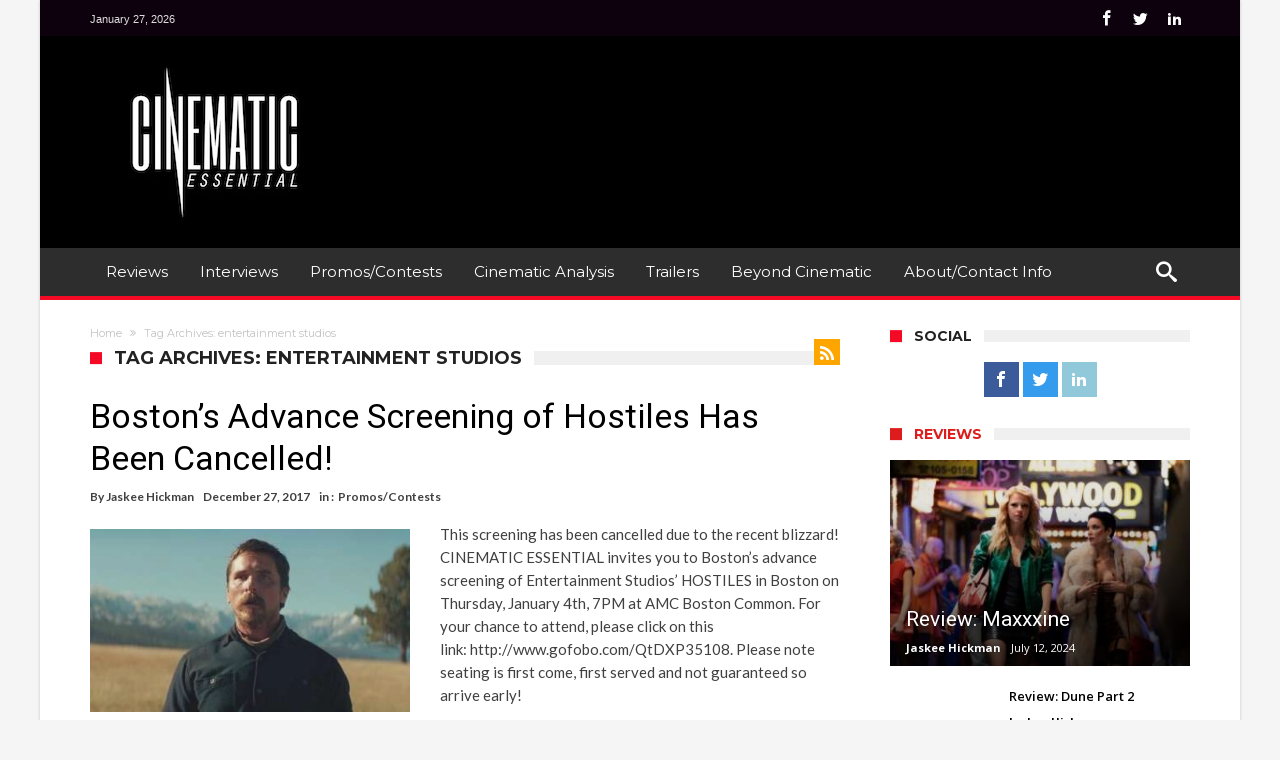

--- FILE ---
content_type: text/html; charset=UTF-8
request_url: https://www.cinematicessential.com/tag/entertainment-studios/
body_size: 15498
content:
<!DOCTYPE html><html lang="en-US" prefix="og: http://ogp.me/ns#"><head><meta charset="UTF-8"><meta name="viewport" content="width=device-width, initial-scale=1, maximum-scale=1, user-scalable=0"><link rel="profile" href="https://gmpg.org/xfn/11"><link rel="pingback" href="/xmlrpc.php"><title>entertainment studios &#8211; Cinematic Essential</title><meta name='robots' content='max-image-preview:large'><style>img:is([sizes="auto" i],[sizes^="auto," i]){contain-intrinsic-size:3000px 1500px}</style><link rel='dns-prefetch' href='//fonts.googleapis.com'><link rel="alternate" type="application/rss+xml" title="Cinematic Essential &raquo; Feed" href="/feed/"><link rel="alternate" type="application/rss+xml" title="Cinematic Essential &raquo; Comments Feed" href="/comments/feed/"><link rel="alternate" type="application/rss+xml" title="Cinematic Essential &raquo; entertainment studios Tag Feed" href="/tag/entertainment-studios/feed/"><script type="text/javascript">
window._wpemojiSettings = {"baseUrl":"https:\/\/s.w.org\/images\/core\/emoji\/15.0.3\/72x72\/","ext":".png","svgUrl":"https:\/\/s.w.org\/images\/core\/emoji\/15.0.3\/svg\/","svgExt":".svg","source":{"concatemoji":"http:\/\/www.cinematicessential.com\/wp-includes\/js\/wp-emoji-release.min.js"}};
!function(i,n){var o,s,e;function c(e){try{var t={supportTests:e,timestamp:(new Date).valueOf()};sessionStorage.setItem(o,JSON.stringify(t))}catch(e){}}function p(e,t,n){e.clearRect(0,0,e.canvas.width,e.canvas.height),e.fillText(t,0,0);var t=new Uint32Array(e.getImageData(0,0,e.canvas.width,e.canvas.height).data),r=(e.clearRect(0,0,e.canvas.width,e.canvas.height),e.fillText(n,0,0),new Uint32Array(e.getImageData(0,0,e.canvas.width,e.canvas.height).data));return t.every(function(e,t){return e===r[t]})}function u(e,t,n){switch(t){case"flag":return n(e,"\ud83c\udff3\ufe0f\u200d\u26a7\ufe0f","\ud83c\udff3\ufe0f\u200b\u26a7\ufe0f")?!1:!n(e,"\ud83c\uddfa\ud83c\uddf3","\ud83c\uddfa\u200b\ud83c\uddf3")&&!n(e,"\ud83c\udff4\udb40\udc67\udb40\udc62\udb40\udc65\udb40\udc6e\udb40\udc67\udb40\udc7f","\ud83c\udff4\u200b\udb40\udc67\u200b\udb40\udc62\u200b\udb40\udc65\u200b\udb40\udc6e\u200b\udb40\udc67\u200b\udb40\udc7f");case"emoji":return!n(e,"\ud83d\udc26\u200d\u2b1b","\ud83d\udc26\u200b\u2b1b")}return!1}function f(e,t,n){var r="undefined"!=typeof WorkerGlobalScope&&self instanceof WorkerGlobalScope?new OffscreenCanvas(300,150):i.createElement("canvas"),a=r.getContext("2d",{willReadFrequently:!0}),o=(a.textBaseline="top",a.font="600 32px Arial",{});return e.forEach(function(e){o[e]=t(a,e,n)}),o}function t(e){var t=i.createElement("script");t.src=e,t.defer=!0,i.head.appendChild(t)}"undefined"!=typeof Promise&&(o="wpEmojiSettingsSupports",s=["flag","emoji"],n.supports={everything:!0,everythingExceptFlag:!0},e=new Promise(function(e){i.addEventListener("DOMContentLoaded",e,{once:!0})}),new Promise(function(t){var n=function(){try{var e=JSON.parse(sessionStorage.getItem(o));if("object"==typeof e&&"number"==typeof e.timestamp&&(new Date).valueOf()<e.timestamp+604800&&"object"==typeof e.supportTests)return e.supportTests}catch(e){}return null}();if(!n){if("undefined"!=typeof Worker&&"undefined"!=typeof OffscreenCanvas&&"undefined"!=typeof URL&&URL.createObjectURL&&"undefined"!=typeof Blob)try{var e="postMessage("+f.toString()+"("+[JSON.stringify(s),u.toString(),p.toString()].join(",")+"));",r=new Blob([e],{type:"text/javascript"}),a=new Worker(URL.createObjectURL(r),{name:"wpTestEmojiSupports"});return void(a.onmessage=function(e){c(n=e.data),a.terminate(),t(n)})}catch(e){}c(n=f(s,u,p))}t(n)}).then(function(e){for(var t in e)n.supports[t]=e[t],n.supports.everything=n.supports.everything&&n.supports[t],"flag"!==t&&(n.supports.everythingExceptFlag=n.supports.everythingExceptFlag&&n.supports[t]);n.supports.everythingExceptFlag=n.supports.everythingExceptFlag&&!n.supports.flag,n.DOMReady=!1,n.readyCallback=function(){n.DOMReady=!0}}).then(function(){return e}).then(function(){var e;n.supports.everything||(n.readyCallback(),(e=n.source||{}).concatemoji?t(e.concatemoji):e.wpemoji&&e.twemoji&&(t(e.twemoji),t(e.wpemoji)))}))}((window,document),window._wpemojiSettings);
</script><style id='wp-emoji-styles-inline-css' type='text/css'>img.wp-smiley,img.emoji{display:inline !important;border:none !important;box-shadow:none !important;height:1em !important;width:1em !important;margin:0 0.07em !important;vertical-align:-0.1em !important;background:none !important;padding:0 !important}</style><link rel='stylesheet' id='wp-block-library-css' href='/wp-includes/css/dist/block-library/style.min.css' type='text/css' media='all'><style id='classic-theme-styles-inline-css' type='text/css'>.wp-block-button__link{color:#fff;background-color:#32373c;border-radius:9999px;box-shadow:none;text-decoration:none;padding:calc(.667em + 2px) calc(1.333em + 2px);font-size:1.125em}.wp-block-file__button{background:#32373c;color:#fff;text-decoration:none}</style><style id='global-styles-inline-css' type='text/css'>:root{--wp--preset--aspect-ratio--square:1;--wp--preset--aspect-ratio--4-3:4/3;--wp--preset--aspect-ratio--3-4:3/4;--wp--preset--aspect-ratio--3-2:3/2;--wp--preset--aspect-ratio--2-3:2/3;--wp--preset--aspect-ratio--16-9:16/9;--wp--preset--aspect-ratio--9-16:9/16;--wp--preset--color--black:#000000;--wp--preset--color--cyan-bluish-gray:#abb8c3;--wp--preset--color--white:#ffffff;--wp--preset--color--pale-pink:#f78da7;--wp--preset--color--vivid-red:#cf2e2e;--wp--preset--color--luminous-vivid-orange:#ff6900;--wp--preset--color--luminous-vivid-amber:#fcb900;--wp--preset--color--light-green-cyan:#7bdcb5;--wp--preset--color--vivid-green-cyan:#00d084;--wp--preset--color--pale-cyan-blue:#8ed1fc;--wp--preset--color--vivid-cyan-blue:#0693e3;--wp--preset--color--vivid-purple:#9b51e0;--wp--preset--gradient--vivid-cyan-blue-to-vivid-purple:linear-gradient(135deg,rgba(6,147,227,1) 0%,rgb(155,81,224) 100%);--wp--preset--gradient--light-green-cyan-to-vivid-green-cyan:linear-gradient(135deg,rgb(122,220,180) 0%,rgb(0,208,130) 100%);--wp--preset--gradient--luminous-vivid-amber-to-luminous-vivid-orange:linear-gradient(135deg,rgba(252,185,0,1) 0%,rgba(255,105,0,1) 100%);--wp--preset--gradient--luminous-vivid-orange-to-vivid-red:linear-gradient(135deg,rgba(255,105,0,1) 0%,rgb(207,46,46) 100%);--wp--preset--gradient--very-light-gray-to-cyan-bluish-gray:linear-gradient(135deg,rgb(238,238,238) 0%,rgb(169,184,195) 100%);--wp--preset--gradient--cool-to-warm-spectrum:linear-gradient(135deg,rgb(74,234,220) 0%,rgb(151,120,209) 20%,rgb(207,42,186) 40%,rgb(238,44,130) 60%,rgb(251,105,98) 80%,rgb(254,248,76) 100%);--wp--preset--gradient--blush-light-purple:linear-gradient(135deg,rgb(255,206,236) 0%,rgb(152,150,240) 100%);--wp--preset--gradient--blush-bordeaux:linear-gradient(135deg,rgb(254,205,165) 0%,rgb(254,45,45) 50%,rgb(107,0,62) 100%);--wp--preset--gradient--luminous-dusk:linear-gradient(135deg,rgb(255,203,112) 0%,rgb(199,81,192) 50%,rgb(65,88,208) 100%);--wp--preset--gradient--pale-ocean:linear-gradient(135deg,rgb(255,245,203) 0%,rgb(182,227,212) 50%,rgb(51,167,181) 100%);--wp--preset--gradient--electric-grass:linear-gradient(135deg,rgb(202,248,128) 0%,rgb(113,206,126) 100%);--wp--preset--gradient--midnight:linear-gradient(135deg,rgb(2,3,129) 0%,rgb(40,116,252) 100%);--wp--preset--font-size--small:13px;--wp--preset--font-size--medium:20px;--wp--preset--font-size--large:36px;--wp--preset--font-size--x-large:42px;--wp--preset--spacing--20:0.44rem;--wp--preset--spacing--30:0.67rem;--wp--preset--spacing--40:1rem;--wp--preset--spacing--50:1.5rem;--wp--preset--spacing--60:2.25rem;--wp--preset--spacing--70:3.38rem;--wp--preset--spacing--80:5.06rem;--wp--preset--shadow--natural:6px 6px 9px rgba(0,0,0,0.2);--wp--preset--shadow--deep:12px 12px 50px rgba(0,0,0,0.4);--wp--preset--shadow--sharp:6px 6px 0px rgba(0,0,0,0.2);--wp--preset--shadow--outlined:6px 6px 0px -3px rgba(255,255,255,1),6px 6px rgba(0,0,0,1);--wp--preset--shadow--crisp:6px 6px 0px rgba(0,0,0,1)}:where(.is-layout-flex){gap:0.5em}:where(.is-layout-grid){gap:0.5em}body .is-layout-flex{display:flex}.is-layout-flex{flex-wrap:wrap;align-items:center}.is-layout-flex >:is(*,div){margin:0}body .is-layout-grid{display:grid}.is-layout-grid >:is(*,div){margin:0}:where(.wp-block-columns.is-layout-flex){gap:2em}:where(.wp-block-columns.is-layout-grid){gap:2em}:where(.wp-block-post-template.is-layout-flex){gap:1.25em}:where(.wp-block-post-template.is-layout-grid){gap:1.25em}.has-black-color{color:var(--wp--preset--color--black) !important}.has-cyan-bluish-gray-color{color:var(--wp--preset--color--cyan-bluish-gray) !important}.has-white-color{color:var(--wp--preset--color--white) !important}.has-pale-pink-color{color:var(--wp--preset--color--pale-pink) !important}.has-vivid-red-color{color:var(--wp--preset--color--vivid-red) !important}.has-luminous-vivid-orange-color{color:var(--wp--preset--color--luminous-vivid-orange) !important}.has-luminous-vivid-amber-color{color:var(--wp--preset--color--luminous-vivid-amber) !important}.has-light-green-cyan-color{color:var(--wp--preset--color--light-green-cyan) !important}.has-vivid-green-cyan-color{color:var(--wp--preset--color--vivid-green-cyan) !important}.has-pale-cyan-blue-color{color:var(--wp--preset--color--pale-cyan-blue) !important}.has-vivid-cyan-blue-color{color:var(--wp--preset--color--vivid-cyan-blue) !important}.has-vivid-purple-color{color:var(--wp--preset--color--vivid-purple) !important}.has-black-background-color{background-color:var(--wp--preset--color--black) !important}.has-cyan-bluish-gray-background-color{background-color:var(--wp--preset--color--cyan-bluish-gray) !important}.has-white-background-color{background-color:var(--wp--preset--color--white) !important}.has-pale-pink-background-color{background-color:var(--wp--preset--color--pale-pink) !important}.has-vivid-red-background-color{background-color:var(--wp--preset--color--vivid-red) !important}.has-luminous-vivid-orange-background-color{background-color:var(--wp--preset--color--luminous-vivid-orange) !important}.has-luminous-vivid-amber-background-color{background-color:var(--wp--preset--color--luminous-vivid-amber) !important}.has-light-green-cyan-background-color{background-color:var(--wp--preset--color--light-green-cyan) !important}.has-vivid-green-cyan-background-color{background-color:var(--wp--preset--color--vivid-green-cyan) !important}.has-pale-cyan-blue-background-color{background-color:var(--wp--preset--color--pale-cyan-blue) !important}.has-vivid-cyan-blue-background-color{background-color:var(--wp--preset--color--vivid-cyan-blue) !important}.has-vivid-purple-background-color{background-color:var(--wp--preset--color--vivid-purple) !important}.has-black-border-color{border-color:var(--wp--preset--color--black) !important}.has-cyan-bluish-gray-border-color{border-color:var(--wp--preset--color--cyan-bluish-gray) !important}.has-white-border-color{border-color:var(--wp--preset--color--white) !important}.has-pale-pink-border-color{border-color:var(--wp--preset--color--pale-pink) !important}.has-vivid-red-border-color{border-color:var(--wp--preset--color--vivid-red) !important}.has-luminous-vivid-orange-border-color{border-color:var(--wp--preset--color--luminous-vivid-orange) !important}.has-luminous-vivid-amber-border-color{border-color:var(--wp--preset--color--luminous-vivid-amber) !important}.has-light-green-cyan-border-color{border-color:var(--wp--preset--color--light-green-cyan) !important}.has-vivid-green-cyan-border-color{border-color:var(--wp--preset--color--vivid-green-cyan) !important}.has-pale-cyan-blue-border-color{border-color:var(--wp--preset--color--pale-cyan-blue) !important}.has-vivid-cyan-blue-border-color{border-color:var(--wp--preset--color--vivid-cyan-blue) !important}.has-vivid-purple-border-color{border-color:var(--wp--preset--color--vivid-purple) !important}.has-vivid-cyan-blue-to-vivid-purple-gradient-background{background:var(--wp--preset--gradient--vivid-cyan-blue-to-vivid-purple) !important}.has-light-green-cyan-to-vivid-green-cyan-gradient-background{background:var(--wp--preset--gradient--light-green-cyan-to-vivid-green-cyan) !important}.has-luminous-vivid-amber-to-luminous-vivid-orange-gradient-background{background:var(--wp--preset--gradient--luminous-vivid-amber-to-luminous-vivid-orange) !important}.has-luminous-vivid-orange-to-vivid-red-gradient-background{background:var(--wp--preset--gradient--luminous-vivid-orange-to-vivid-red) !important}.has-very-light-gray-to-cyan-bluish-gray-gradient-background{background:var(--wp--preset--gradient--very-light-gray-to-cyan-bluish-gray) !important}.has-cool-to-warm-spectrum-gradient-background{background:var(--wp--preset--gradient--cool-to-warm-spectrum) !important}.has-blush-light-purple-gradient-background{background:var(--wp--preset--gradient--blush-light-purple) !important}.has-blush-bordeaux-gradient-background{background:var(--wp--preset--gradient--blush-bordeaux) !important}.has-luminous-dusk-gradient-background{background:var(--wp--preset--gradient--luminous-dusk) !important}.has-pale-ocean-gradient-background{background:var(--wp--preset--gradient--pale-ocean) !important}.has-electric-grass-gradient-background{background:var(--wp--preset--gradient--electric-grass) !important}.has-midnight-gradient-background{background:var(--wp--preset--gradient--midnight) !important}.has-small-font-size{font-size:var(--wp--preset--font-size--small) !important}.has-medium-font-size{font-size:var(--wp--preset--font-size--medium) !important}.has-large-font-size{font-size:var(--wp--preset--font-size--large) !important}.has-x-large-font-size{font-size:var(--wp--preset--font-size--x-large) !important}:where(.wp-block-post-template.is-layout-flex){gap:1.25em}:where(.wp-block-post-template.is-layout-grid){gap:1.25em}:where(.wp-block-columns.is-layout-flex){gap:2em}:where(.wp-block-columns.is-layout-grid){gap:2em}:root:where(.wp-block-pullquote){font-size:1.5em;line-height:1.6}</style><link rel='stylesheet' id='contact-form-7-css' href='/wp-content/plugins/contact-form-7/includes/css/styles.css' type='text/css' media='all'><link rel='stylesheet' id='woohoo-google-fonts-css' href="https://fonts.googleapis.com/css?family=Oswald%3A400%2C300%2C700%7CLato%3A400%2C300%2C700%2C900%7CWork+Sans%3A400%2C300%2C500%2C600%2C700%2C800%2C900%7COpen+Sans%3A400%2C600%2C700%2C800%7CPlayfair+Display%3A400%2C700%2C900%2C400italic%7CRaleway%3A400%2C300%2C500%2C600%2C700%2C800%2C900%7CRoboto%3A400%2C300%2C100%2C700%7CMontserrat%3A400%2C700&#038;subset=latin%2Cgreek%2Cgreek-ext%2Cvietnamese%2Ccyrillic-ext%2Clatin-ext%2Ccyrillic" type='text/css' media='all'><link rel='stylesheet' id='woohoo-default-css' href='/wp-content/themes/woohoo%202/style.css' type='text/css' media='all'><link rel='stylesheet' id='wooohoo-ilightbox-skin-css' href='/wp-content/themes/woohoo%202/css/ilightbox/dark-skin/skin.css' type='text/css' media='all'><link rel='stylesheet' id='wooohoo-ilightbox-skin-black-css' href='/wp-content/themes/woohoo%202/css/ilightbox/metro-black-skin/skin.css' type='text/css' media='all'><script type="text/javascript" id="jquery-core-js-extra">
var bd_w_blocks = {"bdaia_w_ajax_url":"http:\/\/www.cinematicessential.com\/wp-admin\/admin-ajax.php","bdaia_w_ajax_nonce":"f21e7981b6"};var bd_blocks = {"bdaia_ajax_url":"http:\/\/www.cinematicessential.com\/wp-admin\/admin-ajax.php","bdaia_ajaxnonce":"f21e7981b6"};var bd = "{\"nonce\":\"f21e7981b6\",\"ajaxurl\":\"http:\\\/\\\/www.cinematicessential.com\\\/wp-admin\\\/admin-ajax.php\",\"is_singular\":false,\"bd_lazyload\":true,\"mobile_topmenu\":false,\"sticky_sidebar\":true,\"all_lightbox\":true,\"click_to_comments\":false,\"post_reading_position_indicator\":\"1\"}";
</script><script type="text/javascript" src="/wp-includes/js/jquery/jquery.min.js" id="jquery-core-js"></script><script type="text/javascript" src="/wp-includes/js/jquery/jquery-migrate.min.js" id="jquery-migrate-js"></script><link rel="https://api.w.org/" href="/wp-json/"><link rel="alternate" title="JSON" type="application/json" href="/wp-json/wp/v2/tags/2066"><link rel="EditURI" type="application/rsd+xml" title="RSD" href="/xmlrpc.php?rsd"><meta name="generator" content="WordPress 6.7.4"> <script type="text/javascript">
var sf_position = '0';var sf_templates = "<a href=\"{search_url_escaped}\"><span class=\"sf_text\">View All Results<\/span><\/a>";var sf_input = '.search-live';jQuery(document).ready(function(){jQuery(sf_input).ajaxyLiveSearch({"expand":false,"searchUrl":"http:\/\/www.cinematicessential.com\/?s=%s","text":"Search","delay":500,"iwidth":180,"width":315,"ajaxUrl":"http:\/\/www.cinematicessential.com\/wp-admin\/admin-ajax.php","rtl":0});jQuery(".live-search_ajaxy-selective-input").keyup(function() {var width = jQuery(this).val().length * 8;if(width < 50) {width = 50;}jQuery(this).width(width);});jQuery(".live-search_ajaxy-selective-search").click(function() {jQuery(this).find(".live-search_ajaxy-selective-input").focus();});jQuery(".live-search_ajaxy-selective-close").click(function() {jQuery(this).parent().remove();});});
</script> <link rel="shortcut icon" href="/wp-content/themes/woohoo%202/images/favicon.png" type="image/x-icon"><script type="text/javascript">
var userRating = {"ajaxurl":"/wp-admin/admin-ajax.php" , "your_rating":"" , "nonce":"f21e7981b6"};
var userLike = {"ajaxurl":"/wp-admin/admin-ajax.php" , "nonce":"f21e7981b6"};

var bdaia_theme_uri = '/wp-content/themes/woohoo%202';
</script><style type="text/css">a:hover{color:#f50a25}::selection{background:#f50a25}a.more-link,button,.btn-link,input[type="button"],input[type="reset"],input[type="submit"]{background-color:#f50a25}button:active,.btn-link:active,input[type="button"]:active,input[type="reset"]:active,input[type="submit"]:active{background-color:#f50a25}.gotop:hover{background-color:#f50a25}.top-search{background-color:#f50a25}.primary-menu ul#menu-primary > li.current-menu-parent,.primary-menu ul#menu-primary > li.current-menu-ancestor,.primary-menu ul#menu-primary > li.current-menu-item,.primary-menu ul#menu-primary > li.current_page_item{color:#f50a25}.primary-menu ul#menu-primary > li.current-menu-parent > a,.primary-menu ul#menu-primary > li.current-menu-ancestor > a,.primary-menu ul#menu-primary > li.current-menu-item > a,.primary-menu ul#menu-primary > li.current_page_item > a{color:#f50a25}.primary-menu ul#menu-primary > li:hover > a{color:#f50a25}.primary-menu ul#menu-primary li.bd_menu_item ul.sub-menu li:hover > ul.sub-menu,.primary-menu ul#menu-primary li.bd_mega_menu:hover > ul.bd_mega.sub-menu,.primary-menu ul#menu-primary li.bd_menu_item:hover > ul.sub-menu,.primary-menu ul#menu-primary .sub_cats_posts{border-top-color:#f50a25}div.nav-menu.primary-menu-dark a.menu-trigger:hover i,div.nav-menu.primary-menu-light a.menu-trigger:hover i,div.nav-menu.primary-menu-light a.menu-trigger.active i,div.nav-menu.primary-menu-dark a.menu-trigger.active i{background:#f50a25}span.bd-criteria-percentage{background:#f50a25;color:#f50a25}.divider-colors{background:#f50a25}.blog-v1 article .entry-meta a{color:#f50a25}.blog-v1 article .article-formats{background-color:#f50a25}.cat-links{background-color:#f50a25}.new-box{border-top-color:#f50a25}.widget a:hover{color:#f50a25}.timeline-article a:hover i{color:#f50a25}h4.block-title:before{background:#f50a25}#header.bdayh-header.a{background:#f50a25}.bdaia-load-comments-btn a:hover,.bd-more-btn:hover{border-color:#f50a25;background-color:#f50a25}#bdaia-cats-builder ul.slick-dots li.slick-active button{background:#f50a25}.bdaia-cats-more-btn,.bbd-post-cat-content,.bbd-post-cat-content a,.blog-v1 article a.more-link{color:#f50a25}#big-grids .flex-next:hover,#big-grids .flex-prev:hover,.featured-title:hover .featured-cat a,.featured-title .featured-comment a,.big-grids-container .flex-control-paging li a.flex-active,.tagcloud a:hover{background:#f50a25}.featured-title:hover .bd-cat-link:before{border-top-color:#f50a25}.featured-title .featured-comment a:after{border-color:#f50a25 rgba(0,0,0,0) rgba(0,0,0,0) rgba(0,0,0,0)}ul.tabs_nav li.active a{background:#f50a25}.bd-tweets ul.tweet_list li.twitter-item a{color:#f50a25}.widget.bd-login .login_user .bio-author-desc a{color:#f50a25}.comment-reply-link,.comment-reply-link:link,.comment-reply-link:active{color:#f50a25}.gallery-caption{background-color:#f50a25}.slider-flex ol.flex-control-paging li a.flex-active{background:#f50a25}#folio-main ul#filters li a.selected{background:#f50a25}.search-mobile button.search-button{background:#f50a25}.bdaia-pagination .current{background-color:#f50a25;border-color:#f50a25}.gotop{background:#f50a25}.ei-slider-thumbs li.ei-slider-element{background:#f50a25}.ei-title h2,.ei-title h3{border-right-color:#f50a25}.sk-circle .sk-child:before,#reading-position-indicator{background:#f50a25}#bdCheckAlso{border-top-color:#f50a25}.woocommerce .product .onsale,.woocommerce .product a.button:hover,.woocommerce .product #respond input#submit:hover,.woocommerce .checkout input#place_order:hover,.woocommerce .woocommerce.widget .button:hover,.single-product .product .summary .cart .button:hover,.woocommerce-cart .woocommerce table.cart .button:hover,.woocommerce-cart .woocommerce .shipping-calculator-form .button:hover,.woocommerce .woocommerce-message .button:hover,.woocommerce .woocommerce-error .button:hover,.woocommerce .woocommerce-info .button:hover,.woocommerce-checkout .woocommerce input.button:hover,.woocommerce-page .woocommerce a.button:hover,.woocommerce-account div.woocommerce .button:hover,.woocommerce.widget .ui-slider .ui-slider-handle,.woocommerce.widget.widget_layered_nav_filters ul li a{background:none repeat scroll 0 0 #f50a25 !important}.bdaia-post-content blockquote p,blockquote p{color:#f50a25}.bdaia-ns-wrap:after{background:#f50a25}.bdaia-header-default #navigation .primary-menu ul#menu-primary > li >.bd_mega.sub-menu,.bdaia-header-default #navigation .primary-menu ul#menu-primary > li > .sub-menu,.bdaia-header-default #navigation .primary-menu ul#menu-primary .sub_cats_posts{border-top-color:#f50a25}.bdaia-header-default #navigation .primary-menu ul#menu-primary > li:hover > a:after,.bdaia-header-default #navigation .primary-menu ul#menu-primary > li.current-menu-item > a:after,.bdaia-header-default #navigation .primary-menu ul#menu-primary > li.current-menu-ancestor > a:after,.bdaia-header-default #navigation .primary-menu ul#menu-primary > li.current-menu-parent > a:after{background:#f50a25}.bdaia-header-default #navigation .primary-menu #menu-primary > li:hover > a{color:#f50a25}.bdayh-click-open{background:#f50a25}div.bdaia-alert-new-posts-inner,.bdaia-header-default .header-wrapper{border-top-color:#f50a25}.bdaia-post-content blockquote p,blockquote p{color:#f50a25}.bdaia-post-content a{color:#f50a25}div.widget.bdaia-widget.bdaia-widget-timeline .widget-inner a:hover,div.widget.bdaia-widget.bdaia-widget-timeline .widget-inner a:hover span.bdayh-date{color:#f50a25}div.widget.bdaia-widget.bdaia-widget-timeline .widget-inner a:hover span.bdayh-date:before{background:#f50a25;border-color:#f50a25}#navigation .bdaia-alert-new-posts,div.bdaia-tabs.horizontal-tabs ul.nav-tabs li.current:before,div.bdaia-toggle h4.bdaia-toggle-head.toggle-head-open span.bdaia-sio{background:#f50a25}.woocommerce .product .onsale,.woocommerce .product a.button:hover,.woocommerce .product #respond input#submit:hover,.woocommerce .checkout input#place_order:hover,.woocommerce .woocommerce.widget .button:hover,.single-product .product .summary .cart .button:hover,.woocommerce-cart .woocommerce table.cart .button:hover,.woocommerce-cart .woocommerce .shipping-calculator-form .button:hover,.woocommerce .woocommerce-message .button:hover,.woocommerce .woocommerce-error .button:hover,.woocommerce .woocommerce-info .button:hover,.woocommerce-checkout .woocommerce input.button:hover,.woocommerce-page .woocommerce a.button:hover,.woocommerce-account div.woocommerce .button:hover,.woocommerce.widget .ui-slider .ui-slider-handle,.woocommerce.widget.widget_layered_nav_filters ul li a{background:none repeat scroll 0 0 #f50a25 !important}div.bdaia-post-count{border-left-color:#f50a25}aside#bd-MobileSiderbar svg,#bdaia-selector #bdaia-selector-toggle{background:#f50a25}div.bdaia-blocks.bdaia-block22 div.block-article hr{background:#f50a25}div.bdaia-blocks.bdaia-block22 div.block-article .post-more-btn a,div.bdaia-blocks.bdaia-block22 div.block-article .post-more-btn a:hover,div.bdaia-blocks.bdaia-block22 div.block-article .bdaia-post-cat-list a,div.bdaia-blocks.bdaia-block22 div.block-article .bdaia-post-cat-list a:hover{color:#f50a25}div.woohoo-footer-top-area .tagcloud span,div.woohoo-footer-top-area .tagcloud a:hover{background:#f50a25}.bdaia-header-default #navigation.mainnav-dark .primary-menu ul#menu-primary > li:hover > a,.bdaia-header-default #navigation.mainnav-dark .primary-menu ul#menu-primary > li.current-menu-item > a,.bdaia-header-default #navigation.mainnav-dark .primary-menu ul#menu-primary > li.current-menu-ancestor > a,.bdaia-header-default #navigation.mainnav-dark .primary-menu ul#menu-primary > li.current-menu-parent > a,.bdaia-header-default #navigation.mainnav-dark{background:#f50a25}.bdaia-header-default #navigation.dropdown-light .primary-menu ul#menu-primary li.bd_mega_menu div.bd_mega ul.bd_mega.sub-menu li a:hover,.bdaia-header-default #navigation.dropdown-light .primary-menu ul#menu-primary li.bd_menu_item ul.sub-menu li a:hover,.bdaia-header-default #navigation.dropdown-light .primary-menu ul#menu-primary .sub_cats_posts a:hover{color:#f50a25}</style><!--[if IE]><script type="text/javascript">jQuery(document).ready(function (){ jQuery(".menu-item").has("ul").children("a").attr("aria-haspopup", "true");});</script><![endif]--><!--[if lt IE 9]><script src="/wp-content/themes/woohoo%202/js/html5.js"></script><script src="/wp-content/themes/woohoo%202/js/selectivizr-min.js"></script><![endif]--><!--[if IE 9]><link rel="stylesheet" type="text/css" media="all" href="/wp-content/themes/woohoo%202/css/ie9.css"><![endif]--><!--[if IE 8]><link rel="stylesheet" type="text/css" media="all" href="/wp-content/themes/woohoo%202/css/ie8.css"><![endif]--><!--[if IE 7]><link rel="stylesheet" type="text/css" media="all" href="/wp-content/themes/woohoo%202/css/ie7.css"><![endif]--><meta property="og:type" content="website"><meta property="og:title" content="entertainment studios &#8211; Cinematic Essential"><meta property="og:url" content="/tag/entertainment-studios/"><meta property="og:site_name" content="Cinematic Essential"><meta property="og:image" content="/wp-content/uploads/2016/01/cropped-ORDER-70835_Favicon_Final.jpg"><meta property="og:image:width" content="512"><meta property="og:image:height" content="512"><meta property="og:image:alt" content=""><meta property="og:locale" content="en_US"><link rel="icon" href="/wp-content/uploads/2016/01/cropped-ORDER-70835_Favicon_Final-32x32.jpg" sizes="32x32"><link rel="icon" href="/wp-content/uploads/2016/01/cropped-ORDER-70835_Favicon_Final-192x192.jpg" sizes="192x192"><link rel="apple-touch-icon" href="/wp-content/uploads/2016/01/cropped-ORDER-70835_Favicon_Final-180x180.jpg"><meta name="msapplication-TileImage" content="/wp-content/uploads/2016/01/cropped-ORDER-70835_Favicon_Final-270x270.jpg"><meta name="msvalidate.01" content="98A0CC83C5D2D25AFB97BDCC626EBF4E"><script>(function(i,s,o,g,r,a,m){i['GoogleAnalyticsObject']=r;i[r]=i[r]||function(){(i[r].q=i[r].q||[]).push(arguments)},i[r].l=1*new Date();a=s.createElement(o),m=s.getElementsByTagName(o)[0];a.async=1;a.src=g;m.parentNode.insertBefore(a,m)
})(window,document,'script','https://www.google-analytics.com/analytics.js','ga');
ga('create', 'UA-60238380-1', 'auto');ga('send', 'pageview');</script> <meta name="p:domain_verify" content="7bf78a72edbd491ca0c479db81b20903"/></head><body class="archive tag tag-entertainment-studios tag-2066 bdaia-boxed " itemscope itemtype="http://schema.org/WebPage"><div class="page-outer bdaia-header-default bdaia-lazyload sticky-nav-on bdaia-sidebar-right "><div class="bg-cover"></div><aside id="bd-MobileSiderbar"><svg style="enable-background:new 0 0 1571 58.4" xmlns="http://www.w3.org/2000/svg" xml:space="preserve" version="1.1" y="0px" x="0px" preserveAspectRatio="xMidYMax meet" xmlns:xlink="http://www.w3.org/1999/xlink" viewBox="0 0 1571 58.4"> <g image-rendering="optimizeQuality" text-rendering="geometricPrecision" shape-rendering="geometricPrecision"> <path class="st0" d="m1.16e3 47h-3c-0.5 1.2-0.8 1.2-1 2.6h2v-2.6z"/> <path class="st0" d="m1.17e3 47v-1h-5c0 2.3 0 1.5 10 1z"/> <path class="st0" d="m245 40.1c0.5-0.9 0.3-1.5 0.3-2.4l-1.9 0.6v3.1c1-0.4 1 0 2-1.3z"/> <path class="st0" d="m248 41.7l1.9 1.1c0.8-1.9 0.9-1.1-1-2.6h-2c1 1.7-1 0.4 1 1.5z"/> <path class="st0" d="m1.03e3 44.2c1.2-0.8 0.7-0.3 1.5-1.4h-4l1.1 2v-0.6z"/> <path class="st0" d="m1.03e3 44.8v0z"/> <path class="st0" d="m1.06e3 42.9c-0.3-2 0.6-1.6-3-2.1-10 2-10 1.5 0 2.1z"/> <path class="st0" d="m341 41.8c-0.3-2 0.6-1.6-3-2.1 0 2.1-1 1.6 3 2.1z"/> <path class="st0" d="m1.15e3 47.5l0.9-0.6c-0.6-1 0.8-0.4-0.9-1-2.6-0.9-1.3-0.2-1.9 0-0.5 0.5-2-0.7-0.3 0.7v0.9z"/> <path class="st0" d="m1.16e3 45.4c-0.4-0.8-0.2-1.6-2-1.6s-2.8 0.3-3 1v0.6z"/> <path class="st0" d="m315 43.9z"/> <path class="st0" d="m316 43.1c1.2-0.8 0.7-0.3 1.5-1.4-4.5 0.2-3.8 0.3-3 2.1 1-0.7-1 0.6 1-0.7z"/> <path class="st0" d="m177 35.1h-3v1.6c3-0.5 2-0.1 3-1.6z"/> <polygon points="251 39.2 247 38.6 249 40.3 251 40.3" class="st0"/> <path class="st0" d="m350 42.3c-2.2-1.6 0.7-0.8-4-1 2 1.5 1 1.6 4 1z"/> <path class="st0" d="m1.14e3 47.4z"/> <path class="st0" d="m1.14e3 47.1c0.4 0.2 0.6 0.3 0.7 0.3-0.1-0.1-0.1-0.2 0.5-0.4 0 0 4.6-0.1-2-1v1.1z"/> <path class="st0" d="m182 36c-1.7 0.6-1.9 0.1-2 1.6h2v-1.6z"/> <path class="st0" d="m762 47v-1.6h-2c1 1.5 0 0.8 2 1.6z"/> <path class="st0" d="m248 36h-2v1.6c2-0.8 1 0 2-1.6z"/> <path class="st0" d="m263 42.3v-1h-3c1 1.1 0 0.6 3 1z"/> <rect y="43.3" x="382" height="1" class="st0" width="2"/> <rect y="41.8" x="244" height="1" class="st0" width="2"/> <rect y="28.3" x="400" height="1" class="st0" width="2"/> <rect y="42.8" x="1.1e3" height="1" class="st0" width="2"/> <rect y="30.3" x="15.5" height="1" class="st0" width="2"/> <rect y="35.1" x="519" height="1" class="st0" width="2"/> <path class="st0" d="m1.04e3 41s-2.9-0.6-1.2 0.3v-0.3z"/> <path class="st0" d="m326 39.9s-2.9-0.6-1.2 0.3c1 0.6 3-0.7 1-0.3z"/> <path class="st0" d="m336 39.9s-2.9-0.6-1.2 0.3c1 0.6 3-0.7 1-0.3z"/> <path class="st0" d="m1.02e3 34.3s-2.9-0.6-1.2 0.3v-0.3z"/> <path class="st0" d="m489 29s-2.9-0.6-1.2 0.3c1 0.5 4-0.7 1-0.3z"/> <path class="st0" d="m731 43.9l-1.8-1.1c1 1.6-1 0.9 2 1.1z"/> <path class="st0" d="m992 33.5s-0.7-1.5-0.7 0c0 1.2 2 0.2 1 0z"/> <path class="st0" d="m324 42.3s-0.7-1.5-0.7 0c1 1.2 2 0.2 1 0z"/> <path class="st0" d="m1.04e3 43.8c0 1.2 1.6 0.2 0.7 0v0z"/> <path class="st0" d="m327 42.8c0 1.2 1.6 0.2 0.7 0-1 0-1-1.4-1 0z"/> <path class="st0" d="m1.04e3 43.4s-0.7-1.5-0.7 0v0z"/> <path class="st0" d="m315 38.7l1.8 1.1c-1-1.4 0-0.7-2-1.1z"/> <path class="st0" d="m1.07e3 40.8l1.8 1.1v-1.1z"/> <path class="st0" d="m356 41.3l1.8 1.1c-1-1.5 0-0.7-2-1.1z"/> <path class="st0" d="m11.5 44.4l1.8 1.1c-0.5-1.4 0.6-0.7-1.8-1.1z"/> <path class="st0" d="m1.02e3 42.9l-2.2 0.9c10-0.3 0 0.3 0-0.9z"/> <path class="st0" d="m311 41.8l-2.2 0.9c2-0.2 1 0.3 2-0.9z"/> <path class="st0" d="m806 45.9l-2.2 0.9c3-0.1 1 0.4 2-0.9z"/> <path class="st0" d="m1.29e3 30.8l-2.2 0.9v-0.9z"/> <path class="st0" d="m548 30.8l-2.2 0.9c3-0.1 1 0.4 2-0.9z"/> <path class="st0" d="m1.03e3 39.7l1.8 1.1v-1.1z"/> <path class="st0" d="m1.05e3 41.1c-0.1 0.1-0.3 0.1-0.2 0.2v-0.2z"/> <path class="st0" d="m1.05e3 41.1z"/> <path class="st0" d="m848 48.4z"/> <path class="st0" d="m848 48.4c-0.1 0.1-0.3 0.1-0.2 0.2v-0.2z"/> <path class="st0" d="m164 37.6l0.3-0.2v0.2z"/> <path class="st0" d="m133 37.6l0.3-0.2c0 0.1-1 0.2 0 0.2z"/> <path class="st0" d="m741 42.3l0.3-0.2v0.2z"/> <path class="st0" d="m189 35.5l0.3-0.2v0.2z"/> <path class="st0" d="m223 35.5l0.3-0.2v0.2z"/> <path class="st0" d="m242 37.1l0.3-0.2v0.2z"/> <path class="st0" d="m872 27.2l-0.2 0.1v-0.1z"/> <path class="st0" d="m872 27.2v0z"/> <path class="st0" d="m873 27l-0.1 0.1c-1 0 0-0.1 0-0.1z"/> <path class="st0" d="m1.57e3 47c-0.7 0.1-0.6 0.2-5.1 0.3-3.8 0.1-3.5-0.5-5.6-0.3-6.5 0.6-6.9 1.8-14.3-0.3-2.4 0.8-0.5 2.8-3.5 3.2-0.8-1.2-2.8-1.8-5-2.1-1.2 1.4-0.5 1.5 1 2.6-4.2-0.5-2.7-0.6-6 0.5 0.2-1.4 0.5-1.4 1-2.6h-3c-0.1 2 0.3 1.2-1 2.6-5.6-2.1 0.6-3.8-6-4.7 0.2 1.4 0.5 1.4 1 2.6l-7.8-2.2c-4.4-1.5-4.4-0.6-8.9-0.6-5.3-0.1-0.7-0.6-6.3-0.8 2.4-1.9 3.8-1.4-1-1.6-0.4 2.4-0.4 3.5-2.6 5.2l-6.7-1.2c-4 0.2-6.3 0.3-9.3 0.2-3.7-0.3-4.5 0.7-8.3 0.6-5.9-0.1-12.5-2.6-17.8-1.2-4.9-1.4-18.7-0.8-25.3-1.6-8.4-1-7.8-1.6-14.6-1.9-2.1-0.1-3.8 1.2-5.6 1.2l-18.5 2.5c-0.2 0-4.3 2.5-4.5 2.5-1.2 0.1-2.6-0.4-3.6-0.3-0.9-1.2 0.5-0.5-1.9-1.1-4.9-1.1-7.1 0.1-13.1 0.1-3.2 0-5.8-0.4-7.7-0.3l-34.3 0.2c-3.8-0.2-3.5-0.7-6 1.1-2-0.7-0.1-0.4-1.8-0.7-1.4-0.3-4.4 0.2-8.4-0.3l-1.7-0.3h-0.7c-4.2-0.1-2.7 0.1-5.5-0.9-2.6 0.9-4.5 1.2-7 2.1-1-1.3 0.6-0.5-2-1-6-1.1-5.7-0.4-11-0.5-2.9-0.1-6.6-0.7-10.6-0.4-2.8 0.2-1.4-0.4-2.4 0.9-4.2-1.5-7.5-1-13-1l-3.8-0.6c-4.2 0.2-7.2-0.2-10.2 1.1-5.4-1.9-11.7-0.9-16.4-0.3l-4.6 1.4c-1.2 0.1-2.4-0.7-6.9-0.5-6.2 0.2-13.8-0.5-19.9 0.1-1.9 0.2-5 1.1-8.2 1.5l-2.9-1.1c-2.5 0.7-4.6 1-7.1 1.6l-5-1c0.1-2-0.3-1.2 1-2.6-6.1 0-5.4-0.5-8 1.6 1.9 0.5 2.9 1 6 1h-13c0 1.7-1.8 0.1-2 0-0.3 0.1-1.3 0.2-1.5 0.2l-2-0.1c-2.8 0.2-1.4-0.4-2.4 0.9-6.2-0.3-2.8-1.3-8 0.5-6.5-1.8-10.4-0.2-16-1.6-1.2 0.4-4.3 1.6-6.2 1.2-0.4-0.1-0.6-0.1-0.7-0.1 0.1-0.1 0.1-0.3-0.2-0.7-2 0.7-2.8 0.9-5 1.6-0.3-0.2-0.9-0.5-1.4-0.8-0.8-0.5-0.3-1.4-3.7-1.7l-10.3 0.3c-1 0.1-2.1 0.2-3.6 0.2-0.5-2.9-3.2-2.7-9-4.7l-2.9 1.1c-2.7-1.9 0.7-0.6-4-1.2-1.9-0.2-3.9-0.6-5.5-0.8-4.9-0.5-6.2 0-8.6 0.8-0.9-0.4 1.5 1.4-1.9 0.7-0.9-0.2-3.2-0.4-4.2-0.5-6.7-0.6-2.1 0-7.4 0.8-0.8-1.5-0.4-0.8-2-2.1l-1.4 0.4c-0.2 0.1-0.9 0.3-1.2 0.3-2.6 0.5-4.6-0.3-10.2 1-6.3 1.6-2.5 0.1-5.6 0.8-1.8 0.5-2.2 1.3-6 1.6-4.2 0.3-3.1-0.5-7.8-0.5-4.3 0-4.4-0.7-7.5-1.5-8.8-2.2-9.7-0.3-11-2.1h-3c-0.8 1.3 0.5 0.7-1.3 0.7-0.9 0 0.2-0.5-8.1-0.4-6.7 0.1-9.8 0.6-13.6-0.3-8.2 2.9-7 1.1-11.1 1-4.9-0.1-1.3 0.4-4.3 0.7-4.1 0.5 1.3-1.1-6.6 0.8-3.4 0.8-1 0.1-3.1 0.3-1.5 0.2 0.1-0.1-1.7 0.3-1.1 0.2 0.9 0-2.2 0.5-4.5-1.9-5-2-16.2-1.9-5.3 0.1-5.9-0.5-9.8 0.9-2.2-0.8-1.2-0.1-2-1.6-7.7 0.9-5.4-0.3-11.2 1.5-0.2 0.1-0.5 0.2-0.6 0.2l-1.2 0.4c-2.2-0.8-1.2-0.1-2-1.6-0.7 0.1-3.1 0.2-3.2 0.2l-12.9 1.8c-1.8 0.4-2.2 0.5-4 0.6-11 0.7-2.4 0.6-8 1.1-7.5 0.6-4.1-1.9-16.3 0.9-2.4 0.5-4.4 0.4-7.9 0.5h-0.6c-3.8 0.1-2.8 0.1-4.2-0.9-6.3 2.2-8.8 0.4-10 0-3.4 0.9-1.9 0.1-4 1.6-0.2-0.1-0.6-0.3-0.7-0.2l-2.3-0.5c-3.2-0.4-1.5 1.1-3-0.9l-21 1c-0.3-1.7-1.2-1.4-2-2.6h-6c0.9-0.9 0.8-0.6 1-2.1-2.1 0-2.8 0.1-4.6 0.2-3.4 0.2-1.4-0.1-3.4 0-1.9 0.1-6 0.8-8 1.4-1.6-1.2-1.2-0.5-2-2.1l-1.7 0.5h0.2v0.1l-0.1 0.1h-3l2 1.6c-3.3 0-7-0.3-8.5-0.2-3.7 0.3-7.4 0.7-11.3-0.5-5.5-1.6-4.9-1.9-6.1-4.6-3.1-0.1-1.9 0-4-0.5-8.5 2.9-0.4 0.6-9.3 2.5-6.6 1.4 3 1.4-6.3 2.9-9.4 1.6-5.5 0-10.6-0.6-4.5-0.5 0.9 0.3-2.7 0.1-3.6-0.3-0.5-0.5-5.2-0.7-4.2 1.5-3.6 1-10.7 1 0.9-2.2 1.6-0.9 1.7-3.6-4.2 0.5-2.7 0.6-6-0.5-7.2 1.8-14.7 1-15 1l-3 1c-1.5-2.1-4-1.7-6.8-1.9l-2.4-0.4h-0.6v-0.2l-2 1.5-10-0.5c-3.1 0.4-3.8 2.1-7 2.6-0.8-1.5-0.4-0.8-2-2.1-2.6 0.4-1.1-0.2-2 1-4.6 0-4.4-0.5-7.3-0.6-4.2-0.2-9.9 0-8.7 2.7-2.4-0.6-2.5-1-5.1-1.4-0.2 1.6-0.9 0.8-1.9 1.9-7.3-0.9-7.6 0.5-13.9-2.2-4.4 1.6-3.4 1.4-8.2 1.2l-11-0.1c-11.6 0.6-21.9 1.1-34.1 1.2-1.4 0-5.8-1-7-1.1-3.3-0.3-3.7-0.9-7.2-0.9-3.1 0.1 1.1-0.1-1.9 0-2.6 0.1-0.8 1.3-4.4 1.4l-26.5-0.4c-5.3-0.1-6.4-2.2-10.8-2s-10.3 1.1-12.2 2.6c-2.8-0.3-7.1-1.4-9.5-1.3-3.3 0.1-2.9-0.1-4.6-0.1l-11.5 0.9c-5.6-0.4-1.1-0.8-5.5-0.6-5.3 0.2-8.8-0.4-11.7 0.1-1 0.2 0 0.1-1.9 0.2-3.9 0.2-0.2-0.7-4.3 0.8-0.9-1.2 0.7-0.6-1.8-0.9-3.6-0.5-3.6-0.7-8.2-0.1l-2.8-1.7-2.7 1.5c-0.2 0.1-0.5 0.1-0.7 0.2l-1.3 0.4c-0.1 0.1-0.4 0.1-0.6 0.2-3.3-1.1-8.3-1.4-12.2-1.1-2.2 0.1-11.2-0.4-15.8-0.4h-1c-5.2 0-9.1-0.9-13 0.5v-1c-2.8 0-4.9-0.1-7.5-0.2s-3.7 0.5-5.4 0.5c-3.4 0-7.5-2-14-0.4-4.6-2.1-6.5-1-12.5-0.5l-3.6 0.9c-4.9 1-2.3-0.2-6.8 0.6-9.9 1.7-4.4-1.8-14.3 2-8 3.1-11.4-0.8-15.8-1.2l-13-2.4c-3.3-0.2-0.8 0.6-5 0-2.8-0.5-2.3-0.8-4.7-0.8-4.3-0.1-2.6 1.2-4.2-0.8h-4c-1.5 3.2-13 0.4-20.1 0.1-0.6 0-3.7 0-3.9-0.1-2.6-0.4-1 0.2-2-1l-3.6 1.1c-2.1-2-8.4-1.4-12.5-1.4l-10.5 1.4c-4.2 0 1-1.4-2.8-1.8-1.6-0.2-4.6 0.2-7.3 0.5-5.1 0.5-5-0.3-9.6 0.1l-15.8 1.8c-1.8 0-3.7-1.5-5.8-1.4-6.8 0.3-5.1-0.9-13.5 0.2-6.6 0.8-21.7 0.4-26.6 1.8-5.2-1.5-15.3-1-21.2-0.9 0.8 1.9 1.4 1.8-2.3 2.1-2.9 0.2-7.5-1.5-11.5-1.7l-7 2.1c-2.2-1.7-2.6-0.7-3-3.1-4.8 0.2-3.4-0.4-1 1.6-5.6 0.3-1 0.7-6.3 0.8-4.5 0.1-4.6-0.8-8.9 0.6l-6.2 1.8c0.5-1.2 0.8-1.2 1-2.6-6.5 0.9-0.4 2.5-6 4.7-1.3-1.4-0.9-0.5-1-2.6h-3c0.5 1.2 0.8 1.2 1 2.6-3.3-1.1-1.8-1-6-0.5 1.5-1.1 2.2-1.2 1-2.6-2.1 0.3-4.2 0.9-5 2.1-2.9-0.4-1.6-0.2-4-1-7.4 2-7.9 0.8-14.3 0.3-2.2-0.2-1.9 0.4-5.6 0.3-4.5-0.1-1.5-0.4-5.2-0.5h-4.9v12.4h1.57e3v-12.6z"/></g></svg><div class="search-mobile"><form role="search" method="get" class="search-form" action="/"><label><span class="screen-reader-text">Search for:</span><input type="search" class="search-field" placeholder="Search &hellip;" value="" name="s"></label><input type="submit" class="search-submit" value="Search"></form></div><div id="mobile-menu"></div><div class="widget-social-links bdaia-social-io-colored"><div class="sl-widget-inner"><div class="bdaia-social-io bdaia-social-io-size-35"><a class=" bdaia-io-url-facebook" title="Facebook" href="https://www.facebook.com/cinematicessential/" target="_blank"><span class="bdaia-io bdaia-io-facebook"></span></a><a class=" bdaia-io-url-twitter" title="Twitter" href="https://twitter.com/CineEssential" target="_blank"><span class="bdaia-io bdaia-io-twitter"></span></a><a class=" bdaia-io-url-linkedin" title="LinkedIn" href="https://www.linkedin.com/in/jaskee-hickman-b134b338/" target="_blank"><span class="bdaia-io bdaia-io-linkedin2"></span></a></div></div></div></aside><div id="page"><div class="inner-wrapper"><div id="warp" class="clearfix bdaia-sidebar-right "><div class="header-wrapper" style ="border-top-color: #0d010d"><div class="bdayh-click-open"><div class="bd-ClickOpen bd-ClickAOpen"><span></span></div></div><div class="cfix"></div><div class="topbar" style="background: #0d010d"><div class="bd-container"><div class="top-left-area"><span class="bdaia-current-time"> January 27, 2026</span></div><div class="top-right-area"><div class="bdaia-social-io bdaia-social-io-size-32"><a class=" bdaia-io-url-facebook" title="Facebook" href="https://www.facebook.com/cinematicessential/" target="_blank"><span class="bdaia-io bdaia-io-facebook"></span></a><a class=" bdaia-io-url-twitter" title="Twitter" href="https://twitter.com/CineEssential" target="_blank"><span class="bdaia-io bdaia-io-twitter"></span></a><a class=" bdaia-io-url-linkedin" title="LinkedIn" href="https://www.linkedin.com/in/jaskee-hickman-b134b338/" target="_blank"><span class="bdaia-io bdaia-io-linkedin2"></span></a></div></div></div></div><div class="cfix"></div><header class="header-container" style ="background-color:#000000;"><div class="bd-container"> <div class="logo"> <h2 class="site-title"> <a href="/" rel="home"> <img src="/wp-content/uploads/2016/10/BigCinEssLogo-3-3.jpg" alt="Cinematic Essential"> </a> </h2> </div><div class="bdaia-header-e3-desktop"><div class="bdaia-e3-container"><script async src="https://pagead2.googlesyndication.com/pagead/js/adsbygoogle.js"></script><ins class="adsbygoogle" style="display:inline-block;width:728px;height:90px" data-ad-client="ca-pub-7757498897095552" data-ad-slot="8458485012"></ins><script>(adsbygoogle = window.adsbygoogle || []).push({});</script></div></div></div></header><div class="cfix"></div><nav id="navigation" class="mainnav-dark"><div class="navigation-wrapper"><div class="bd-container"><div class="primary-menu"><ul id="menu-primary"><li id="menu-item-4" class=" menu-item menu-item-type-taxonomy menu-item-object-category bd_depth- bd_menu_item " ><a href="/category/review/"> <span class="menu-label" style="" >Reviews</span></a><div class="mega-menu-content"></div><li id="menu-item-7" class=" menu-item menu-item-type-taxonomy menu-item-object-category bd_depth- bd_menu_item " ><a href="/category/interview/"> <span class="menu-label" style="" >Interviews</span></a><div class="mega-menu-content"></div><li id="menu-item-521" class=" menu-item menu-item-type-taxonomy menu-item-object-category bd_depth- bd_menu_item " ><a href="/category/promos/"> <span class="menu-label" style="" >Promos/Contests</span></a><div class="mega-menu-content"></div><li id="menu-item-5465" class=" menu-item menu-item-type-taxonomy menu-item-object-category bd_depth- bd_menu_item " ><a href="/category/cinematic-analysis/"> <span class="menu-label" style="" >Cinematic Analysis</span></a><div class="mega-menu-content"></div><li id="menu-item-5" class=" menu-item menu-item-type-taxonomy menu-item-object-category bd_depth- bd_menu_item " ><a href="/category/trailer/"> <span class="menu-label" style="" >Trailers</span></a><div class="mega-menu-content"></div><li id="menu-item-6757" class=" menu-item menu-item-type-taxonomy menu-item-object-category bd_depth- bd_menu_item " ><a href="/category/beyond-cinematic/"> <span class="menu-label" style="" >Beyond Cinematic</span></a><div class="mega-menu-content"></div><li id="menu-item-114" class=" menu-item menu-item-type-post_type menu-item-object-page bd_depth- bd_menu_item " ><a href="/aboutcontact-info/"> <span class="menu-label" style="" >About/Contact Info</span></a><div class="mega-menu-content"></div></ul></div><div class="bdaia-nav-search"><span class="bdaia-ns-btn bdaia-io bdaia-io-search"></span><div class="bdaia-ns-wrap"><div class="bdaia-ns-content"><div class="bdaia-ns-inner"><form method="get" id="searchform" action="/"><input type="text" class="bbd-search-field search-live" id="s" name="s" value="Search" onfocus="if (this.value == 'Search') {this.value = '';}" onblur="if (this.value == '') {this.value = 'Search';}"><button type="submit" class="bbd-search-btn"><span class="bdaia-io bdaia-io-search"></span></button></form></div></div></div></div><div class="cfix"></div></div></div></nav><div class="cfix"></div></div><div class="bdMain"><div class="bdaia-home-container"><div class="bd-container"><div class="bd-main"><div class="bdaia-template-head"><a class="rss-cat-icon rss-icon tooltip-s" title="Feed Subscription" href="/tag/entertainment-studios/feed/"><span class="bdaia-io bdaia-io-rss"></span></a><div class="bdaia-th-container"><div xmlns:v="http://rdf.data-vocabulary.org/#" class="bdaia-crumb-container"><span typeof="v:Breadcrumb"><a rel="v:url" property="v:title" class="crumbs-home" href="https://www.cinematicessential.com">Home</a></span> <span class="delimiter"><span class="bdaia-io bdaia-io-angle-double-right"></span></span> <span class="current">Tag Archives: entertainment studios</span></div><div class="bdayh-clearfix"></div><h4 class="block-title"><span>Tag Archives: entertainment studios</span></h4></div></div><div class="cfix"></div><div class="bdaia-block-wrap"><div class="bdaia-blocks bdaia-block1"><div class="bdaia-blocks-container"><div class="block-article bdaiaFadeIn"><article ><header><h2 class="entry-title"><a href="/boston-advance-screening-hostiles/"><span>Boston&#8217;s Advance Screening of Hostiles Has Been Cancelled!</span></a></h2></header><footer><div class="bdaia-post-author-name">By&nbsp;<a href="/author/jhickman/" title="Posts by Jaskee Hickman" rel="author">Jaskee Hickman</a></div><div class="bdaia-post-date"><span class="bdayh-date">December 27, 2017</span></div><div class="bdaia-post-cat-list">in&nbsp;: &nbsp;<a href="/category/promos/" rel="category tag">Promos/Contests</a></div></footer><div class="block-article-img-container"><a href="/boston-advance-screening-hostiles/"><img width="384" height="220" src="/wp-content/uploads/2017/12/HOSTILES-pic-1-384x220.jpg" class="attachment-bdaia-block11 size-bdaia-block11 wp-post-image" alt="Christian Bale stars in Entertainment Studios&#039; HOSTILES" decoding="async" fetchpriority="high" srcset="/wp-content/uploads/2017/12/HOSTILES-pic-1-384x220.jpg 384w, /wp-content/uploads/2017/12/HOSTILES-pic-1-300x171.jpg 300w, /wp-content/uploads/2017/12/HOSTILES-pic-1.jpg 587w" sizes="(max-width: 384px) 100vw, 384px"></a></div><div class="block-article-content-wrapper"><p class="block-exb">This screening has been cancelled due to the recent blizzard! CINEMATIC ESSENTIAL invites you to Boston&#8217;s advance screening of Entertainment Studios&#8217; HOSTILES in Boston on Thursday, January 4th, 7PM at AMC Boston Common. For your chance to attend, please click on this link: http://www.gofobo.com/QtDXP35108. Please note seating is first come, first served and not guaranteed so arrive early!</p><div class="bd-more-btn"><a href="/boston-advance-screening-hostiles/">Read More<span class="bdaia-io bdaia-io-chevron_right"></span></a></div></div><div class="cfix"></div></article></div><div class="block-article bdaiaFadeIn"><article ><header><h2 class="entry-title"><a href="/boston-screening-friend-request/"><span>Attend Boston&#8217;s Advance Screening of Friend Request</span></a></h2></header><footer><div class="bdaia-post-author-name">By&nbsp;<a href="/author/jhickman/" title="Posts by Jaskee Hickman" rel="author">Jaskee Hickman</a></div><div class="bdaia-post-date"><span class="bdayh-date">September 14, 2017</span></div><div class="bdaia-post-cat-list">in&nbsp;: &nbsp;<a href="/category/promos/" rel="category tag">Promos/Contests</a></div></footer><div class="block-article-img-container"><a href="/boston-screening-friend-request/"><img width="384" height="220" src="/wp-content/uploads/2017/09/FR.OneSheet.1_FINAL-2-384x220.jpg" class="attachment-bdaia-block11 size-bdaia-block11 wp-post-image" alt="Poster of Entertainment Studios&#039; FRIEND REQUEST" decoding="async"></a></div><div class="block-article-content-wrapper"><p class="block-exb">CINEMATIC ESSENTIAL invites its readers to an advance screening of Entertainment Studios&#8217; FRIEND REQUEST on Wednesday, September 20th at the AMC Boston Common at 7:30 PM. For your chance to attend, download the invitation here: http://www.gofobo.com/ryUPi65217 . Remember that seating is first come, first served and not guaranteed, so please arrive early!</p><div class="bd-more-btn"><a href="/boston-screening-friend-request/">Read More<span class="bdaia-io bdaia-io-chevron_right"></span></a></div></div><div class="cfix"></div></article></div></div></div></div></div><div class="bd-sidebar theia_sticky"><div class="cfix"></div><div class="theiaStickySidebar"><div id="bdaia-social-links-3" class="widget bdaia-widget bdaia-social-links"><h4 class="block-title"><span>Social</span></h4><div class="widget-inner"><div class="widget-social-links bdaia-social-io-colored"><div class="bdaia-social-io bdaia-social-io-size-35"><a class="none bdaia-io-url-facebook" title="Facebook" href="https://www.facebook.com/cinematicessential/" target="_blank"><span class="bdaia-io bdaia-io-facebook"></span></a><a class="none bdaia-io-url-twitter" title="Twitter" href="https://twitter.com/CineEssential" target="_blank"><span class="bdaia-io bdaia-io-twitter"></span></a><a class="none bdaia-io-url-linkedin" title="LinkedIn" href="https://www.linkedin.com/in/jaskee-hickman-b134b338/" target="_blank"><span class="bdaia-io bdaia-io-linkedin2"></span></a></div></div></div></div><div id="bdaia-widget-box6-2" class="widget bdaia-widget bdaia-box6"><h4 class="block-title"><span>Reviews</span></h4><div class="widget-inner"><div class="bdaia-wb-wrap bdaia-wb6 bdaia-wb-idqrK1Q bdaia-ajax-pagination-" data-box_nu="wb6" data-box_id="bdaia-wb-idqrK1Q" data-paged="1" data-sort_order="" data-ajax_pagination="" data-num_posts="4" data-tag_slug="" data-cat_uid="3" data-cat_uids="" data-max_nu="112" data-total_posts_num="447" data-posts="" data-com_meta="" data-thumbnail="" data-author_meta="true" data-date_meta="true" data-review="true" ><div class="bdaia-wb-content"><div class="bdaia-wb-inner"><div class="bdaia-wb-article bdaia-wba-bigsh bdaiaFadeIn"><article class="with-thumb"><div class="bwb-article-img-container"><a href="/review-maxxine/" class="bdaia-text-gradient"><img width="320" height="220" src="/wp-content/uploads/2024/07/https___cdn.sanity.io_images_xq1bjtf4_production_fa4566c103b1cf33a1f6c0fe572d2b9fbffb5c38-3600x2400-1-320x220.jpg" class="attachment-bdaia-widget size-bdaia-widget wp-post-image" alt="(L-r) Mia Goth and Halsey star in A24 films&#039; Maxxxine" decoding="async" loading="lazy"></a><div class="bwb-article-content-wrapper"><header><h3 class="entry-title"><a href="/review-maxxine/"><span>Review: Maxxxine</span></a></h3></header><footer><div class="bdaia-post-author-name"><a href="/author/jhickman/" title="Posts by Jaskee Hickman" rel="author">Jaskee Hickman</a></div><div class="bdaia-post-date"><span class="bdayh-date">July 12, 2024</span></div></footer></div></div></article></div><div class="bdaia-wb-article bdaia-wba-small bdaiaFadeIn"><article class="with-thumb"><div class="bwb-article-img-container"><a href="/review-dune-part-2/"><img width="104" height="74" src="/wp-content/uploads/2024/03/rev-1-DUN2-27779rv2_High_Res_JPEG-104x74.jpeg" class="attachment-bdaia-small size-bdaia-small wp-post-image" alt="Timothée Chalamet and Josh Brolin star in Warner Bros. Pictures&#039; DUNE PART 2" decoding="async" loading="lazy"></a></div><div class="bwb-article-content-wrapper"><header><h3 class="entry-title"><a href="/review-dune-part-2/"><span>Review: Dune Part 2</span></a></h3></header><footer><div class="bdaia-post-author-name"><a href="/author/jhickman/" title="Posts by Jaskee Hickman" rel="author">Jaskee Hickman</a></div><div class="bdaia-post-date"><span class="bdayh-date">March 1, 2024</span></div></footer></div></article></div><div class="bdaia-wb-article bdaia-wba-small bdaiaFadeIn"><article class="with-thumb"><div class="bwb-article-img-container"><a href="/review-mortal-kombat-2021/"><img width="104" height="74" src="/wp-content/uploads/2021/04/SUBZERO_Vert_Rev_KOMBAT01-104x74.jpg" class="attachment-bdaia-small size-bdaia-small wp-post-image" alt="Joe Taslim as Sub-Zero in Warner Bros. Pictures&#039; MORTAL KOMBAT" decoding="async" loading="lazy"></a></div><div class="bwb-article-content-wrapper"><header><h3 class="entry-title"><a href="/review-mortal-kombat-2021/"><span>Review: Mortal Kombat (2021)</span></a></h3></header><footer><div class="bdaia-post-author-name"><a href="/author/jhickman/" title="Posts by Jaskee Hickman" rel="author">Jaskee Hickman</a></div><div class="bdaia-post-date"><span class="bdayh-date">April 27, 2021</span></div></footer></div></article></div><div class="bdaia-wb-article bdaia-wba-small bdaiaFadeIn"><article class="with-thumb"><div class="bwb-article-img-container"><a href="/review-coming-2-america/"><img width="104" height="74" src="/wp-content/uploads/2021/02/C2A-08505R_rgb-104x74.jpg" class="attachment-bdaia-small size-bdaia-small wp-post-image" alt="Eddie Murphy stars in Amazon&#039;s COMING 2 AMERICA" decoding="async" loading="lazy"></a></div><div class="bwb-article-content-wrapper"><header><h3 class="entry-title"><a href="/review-coming-2-america/"><span>Review: Coming 2 America</span></a></h3></header><footer><div class="bdaia-post-author-name"><a href="/author/jhickman/" title="Posts by Jaskee Hickman" rel="author">Jaskee Hickman</a></div><div class="bdaia-post-date"><span class="bdayh-date">March 5, 2021</span></div></footer></div></article></div></div><div class="bdayh-posts-load-wait"><div class="sk-circle"><div class="sk-circle1 sk-child"></div><div class="sk-circle2 sk-child"></div><div class="sk-circle3 sk-child"></div><div class="sk-circle4 sk-child"></div><div class="sk-circle5 sk-child"></div><div class="sk-circle6 sk-child"></div><div class="sk-circle7 sk-child"></div><div class="sk-circle8 sk-child"></div><div class="sk-circle9 sk-child"></div><div class="sk-circle10 sk-child"></div><div class="sk-circle11 sk-child"></div><div class="sk-circle12 sk-child"></div></div></div></div></div><style type="text/css">#bdaia-widget-box6-2 .entry-title a:hover{color:#dd1c1c !important}#bdaia-widget-box6-2 .sk-circle .sk-child:before{background:#dd1c1c !important}#bdaia-widget-box6-2 .bdaia-wb-mb-inner{background:#dd1c1c !important}#bdaia-widget-box6-2 h4.block-title:before{background:#dd1c1c !important}#bdaia-widget-box6-2 h4.block-title span,#bdaia-widget-box6-2 h4.block-title a{color:#dd1c1c !important}</style></div></div><div id="bdaia-widget-box5-2" class="widget bdaia-widget bdaia-box5"><h4 class="block-title"><span>Promos/Contests</span></h4><div class="widget-inner"><div class="bdaia-wb-wrap bdaia-wb5 bdaia-wb-iddRpf5 bdaia-ajax-pagination-" data-box_nu="wb5" data-box_id="bdaia-wb-iddRpf5" data-paged="1" data-sort_order="" data-ajax_pagination="" data-num_posts="1" data-tag_slug="promo" data-cat_uid="5" data-cat_uids="" data-max_nu="372" data-total_posts_num="372" data-posts="" data-com_meta="" data-thumbnail="" data-author_meta="true" data-date_meta="true" data-review="true" ><div class="bdaia-wb-content"><div class="bdaia-wb-inner"><div class="bdaia-wb-article bdaia-wba-big bdaiaFadeIn"><article class="with-thumb"><div class="bwb-article-content-wrapper"><header><h3 class="entry-title"><a href="/boston-advance-screening-wonka/"><span>Attend Boston&#8217;s Advance Screening of Wonka</span></a></h3></header><footer><div class="bdaia-post-author-name"><a href="/author/jhickman/" title="Posts by Jaskee Hickman" rel="author">Jaskee Hickman</a></div><div class="bdaia-post-date"><span class="bdayh-date">December 4, 2023</span></div></footer></div><div class="bwb-article-img-container"><a href="/boston-advance-screening-wonka/"><img width="320" height="220" src="/wp-content/uploads/2023/12/WONKA_VERTshort-320x220.jpg" class="attachment-bdaia-widget size-bdaia-widget wp-post-image" alt="" decoding="async" loading="lazy"></a></div><p class="block-exb">CINEMATIC ESSENTIAL is offering you a chance to attend Boston’s advance screening of Warner Bros. &hellip;</p></article></div></div><div class="bdayh-posts-load-wait"><div class="sk-circle"><div class="sk-circle1 sk-child"></div><div class="sk-circle2 sk-child"></div><div class="sk-circle3 sk-child"></div><div class="sk-circle4 sk-child"></div><div class="sk-circle5 sk-child"></div><div class="sk-circle6 sk-child"></div><div class="sk-circle7 sk-child"></div><div class="sk-circle8 sk-child"></div><div class="sk-circle9 sk-child"></div><div class="sk-circle10 sk-child"></div><div class="sk-circle11 sk-child"></div><div class="sk-circle12 sk-child"></div></div></div></div></div><style type="text/css">#bdaia-widget-box5-2 .entry-title a:hover{color:#dd3333 !important}#bdaia-widget-box5-2 .sk-circle .sk-child:before{background:#dd3333 !important}#bdaia-widget-box5-2 .bdaia-wb-mb-inner{background:#dd3333 !important}#bdaia-widget-box5-2 h4.block-title:before{background:#dd3333 !important}#bdaia-widget-box5-2 h4.block-title span,#bdaia-widget-box5-2 h4.block-title a{color:#dd3333 !important}</style></div></div><div id="bdaia-widget-box3-2" class="widget bdaia-widget bdaia-box3"><h4 class="block-title"><span>Trailers</span></h4><div class="widget-inner"><div class="bdaia-wb-wrap bdaia-wb3 bdaia-wb-idP2fZA bdaia-ajax-pagination-load_more" data-box_nu="wb3" data-box_id="bdaia-wb-idP2fZA" data-paged="1" data-sort_order="" data-ajax_pagination="load_more" data-num_posts="4" data-tag_slug="trailer" data-cat_uid="4" data-cat_uids="" data-max_nu="103" data-total_posts_num="409" data-posts="" data-com_meta="" data-thumbnail="" data-author_meta="" data-date_meta="" data-review="" ><div class="bdaia-wb-content"><div class="bdaia-wb-inner"><div class="bdaia-box-row"><div class="bdaia-wb-article bdaia-wba-bigs bdaiaFadeIn"><article class="with-thumb"><div class="bwb-article-img-container"><a href="/coming-2-america-official-trailer/"><img width="320" height="220" src="/wp-content/uploads/2020/12/image006-320x220.jpg" class="attachment-bdaia-widget size-bdaia-widget wp-post-image" alt="Arsenio Hall and Eddie Murphy star in Amazon&#039;s COMING 2 AMERICA" decoding="async" loading="lazy"></a></div><div class="bwb-article-content-wrapper"><header><h3 class="entry-title"><a href="/coming-2-america-official-trailer/"><span>Coming 2 America &#8211; Official Trailer</span></a></h3></header><footer></footer></div></article></div><div class="bdaia-wb-article bdaia-wba-bigs bdaiaFadeIn"><article class="with-thumb"><div class="bwb-article-img-container"><a href="/comeback-trail-official-trailer/"><img width="320" height="220" src="/wp-content/uploads/2020/09/MV5BM2UyMDI0NjgtZWQxOC00ZGQ4LWIzYzQtMTNjNjFiNmZkNDk3XkEyXkFqcGdeQXVyMjM3OTg1MDM@._V1_-320x220.jpg" class="attachment-bdaia-widget size-bdaia-widget wp-post-image" alt="Zach Braff, Robert De Niro, and Emile Hirsch star in Cloudburst Entertainment&#039;s THE COMEBACK TRAIL" decoding="async" loading="lazy"></a></div><div class="bwb-article-content-wrapper"><header><h3 class="entry-title"><a href="/comeback-trail-official-trailer/"><span>The Comeback Trail- Official Trailer</span></a></h3></header><footer></footer></div></article></div></div><div class="bdaia-box-row"><div class="bdaia-wb-article bdaia-wba-bigs bdaiaFadeIn"><article class="with-thumb"><div class="bwb-article-img-container"><a href="/no-time-to-die-official-trailer-2/"><img width="320" height="220" src="/wp-content/uploads/2020/09/B25_39456_RC2-320x220.jpg" class="attachment-bdaia-widget size-bdaia-widget wp-post-image" alt="Daniel Craig and Ana de Armas star in MGM Studios&#039; NO TIME TO DIE" decoding="async" loading="lazy"></a></div><div class="bwb-article-content-wrapper"><header><h3 class="entry-title"><a href="/no-time-to-die-official-trailer-2/"><span>No Time to Die &#8211; Official Trailer 2</span></a></h3></header><footer></footer></div></article></div><div class="bdaia-wb-article bdaia-wba-bigs bdaiaFadeIn"><article class="with-thumb"><div class="bwb-article-img-container"><a href="/2-hearts-official-trailer/"><img width="320" height="220" src="/wp-content/uploads/2020/06/2-HEARTS-poster-320x220.jpeg" class="attachment-bdaia-widget size-bdaia-widget wp-post-image" alt="2 HEARTS poster" decoding="async" loading="lazy"></a></div><div class="bwb-article-content-wrapper"><header><h3 class="entry-title"><a href="/2-hearts-official-trailer/"><span>2 Hearts &#8211; Official Trailer</span></a></h3></header><footer></footer></div></article></div></div></div><div class="bdayh-posts-load-wait"><div class="sk-circle"><div class="sk-circle1 sk-child"></div><div class="sk-circle2 sk-child"></div><div class="sk-circle3 sk-child"></div><div class="sk-circle4 sk-child"></div><div class="sk-circle5 sk-child"></div><div class="sk-circle6 sk-child"></div><div class="sk-circle7 sk-child"></div><div class="sk-circle8 sk-child"></div><div class="sk-circle9 sk-child"></div><div class="sk-circle10 sk-child"></div><div class="sk-circle11 sk-child"></div><div class="sk-circle12 sk-child"></div></div></div></div><div class="cfix"></div><script type="text/javascript">jQuery(document).ready(function() {jQuery('#bdaia-more-P2fZA .bdaia-wb-mb-inner').click(function(event){ event.preventDefault();woohoo_wb_ajax_js( 'P2fZA', '' );});});</script><div class="bdaia-wb-more-btn" id="bdaia-more-P2fZA"><div class="bdaia-wb-mb-inner">Load more<span class="bdaia-io bdaia-io-angle-down"></span></div></div></div><style type="text/css">#bdaia-widget-box3-2 .entry-title a:hover{color:#dd3333 !important}#bdaia-widget-box3-2 .sk-circle .sk-child:before{background:#dd3333 !important}#bdaia-widget-box3-2 .bdaia-wb-mb-inner{background:#dd3333 !important}#bdaia-widget-box3-2 h4.block-title:before{background:#dd3333 !important}#bdaia-widget-box3-2 h4.block-title span,#bdaia-widget-box3-2 h4.block-title a{color:#dd3333 !important}</style></div></div><div id="bdaia-widget-box7-2" class="widget bdaia-widget bdaia-box7"><h4 class="block-title"><span>Interviews</span></h4><div class="widget-inner"><div class="bdaia-wb-wrap bdaia-wb7 bdaia-wb-idBP5CU bdaia-ajax-pagination-next_prev" data-box_nu="wb7" data-box_id="bdaia-wb-idBP5CU" data-paged="1" data-sort_order="" data-ajax_pagination="next_prev" data-num_posts="1" data-tag_slug="interview" data-cat_uid="1" data-cat_uids="" data-max_nu="21" data-total_posts_num="21" data-posts="" data-com_meta="" data-thumbnail="" data-author_meta="true" data-date_meta="true" data-review="true" ><div class="bdaia-wb-content"><div class="bdaia-wb-inner"><div class="bdaia-wb-article bdaia-wba-bigsh bdaiaFadeIn"><article class="with-thumb"><div class="bwb-article-img-container"><a href="/interview-director-ethan-hawke-blaze/" class="bdaia-text-gradient"><img width="320" height="220" src="/wp-content/uploads/2018/09/Ethan_Directing-320x220.jpg" class="attachment-bdaia-widget size-bdaia-widget wp-post-image" alt="Behind the Scenes image of Ben Dickey and Ethan Hawke on the set of IFC Films&#039; BLAZE" decoding="async" loading="lazy"></a><div class="bwb-article-content-wrapper"><header><h3 class="entry-title"><a href="/interview-director-ethan-hawke-blaze/"><span>Interview with Director Ethan Hawke of Blaze</span></a></h3></header><footer><div class="bdaia-post-author-name"><a href="/author/jhickman/" title="Posts by Jaskee Hickman" rel="author">Jaskee Hickman</a></div><div class="bdaia-post-date"><span class="bdayh-date">September 24, 2018</span></div></footer></div></div></article></div></div><div class="bdayh-posts-load-wait"><div class="sk-circle"><div class="sk-circle1 sk-child"></div><div class="sk-circle2 sk-child"></div><div class="sk-circle3 sk-child"></div><div class="sk-circle4 sk-child"></div><div class="sk-circle5 sk-child"></div><div class="sk-circle6 sk-child"></div><div class="sk-circle7 sk-child"></div><div class="sk-circle8 sk-child"></div><div class="sk-circle9 sk-child"></div><div class="sk-circle10 sk-child"></div><div class="sk-circle11 sk-child"></div><div class="sk-circle12 sk-child"></div></div></div></div><div class="cfix"></div><script type="text/javascript">jQuery(document).ready(function() {jQuery('.bdaia-wb-idBP5CU .carousel-nav .mo-next').click(function(event){ event.preventDefault();woohoo_wb_ajax_js( 'BP5CU', 'next' );});jQuery('.bdaia-wb-idBP5CU .carousel-nav .mo-prev').click(function(event){ event.preventDefault();woohoo_wb_ajax_js( 'BP5CU', 'prev' );});});</script><div class="carousel-nav"><a href="#" class="mo-prev ajax-page-disabled"><span class="bdaia-io bdaia-io-angle-left"></span></a><a href="#" class="mo-next"><span class="bdaia-io bdaia-io-angle-right"></span></a></div></div><style type="text/css">#bdaia-widget-box7-2 .entry-title a:hover{color:#dd3333 !important}#bdaia-widget-box7-2 .sk-circle .sk-child:before{background:#dd3333 !important}#bdaia-widget-box7-2 .bdaia-wb-mb-inner{background:#dd3333 !important}#bdaia-widget-box7-2 h4.block-title:before{background:#dd3333 !important}#bdaia-widget-box7-2 h4.block-title span,#bdaia-widget-box7-2 h4.block-title a{color:#dd3333 !important}</style></div></div><div id="bdaia-widget-box1-2" class="widget bdaia-widget bdaia-box1"><h4 class="block-title"><span>Cinematic Analysis</span></h4><div class="widget-inner"><div class="bdaia-wb-wrap bdaia-wb1 bdaia-wb-id8gT4M bdaia-ajax-pagination-" data-box_nu="wb1" data-box_id="bdaia-wb-id8gT4M" data-paged="1" data-sort_order="popular" data-ajax_pagination="" data-num_posts="1" data-tag_slug="" data-cat_uid="1721" data-cat_uids="" data-max_nu="1" data-total_posts_num="1" data-posts="" data-com_meta="" data-thumbnail="" data-author_meta="true" data-date_meta="true" data-review="true" ><div class="bdaia-wb-content"><div class="bdaia-wb-inner"><div class="bdaia-wb-article bdaia-wba-small bdaiaFadeIn"><article class="with-thumb"><div class="bwb-article-img-container"><a href="/blade-runner-masterpiece/"><img width="104" height="74" src="/wp-content/uploads/2016/12/Blade-Runner-1982-poster-1-104x74.jpg" class="attachment-bdaia-small size-bdaia-small wp-post-image" alt="Official Poster of BLADE RUNNER" decoding="async" loading="lazy"></a></div><div class="bwb-article-content-wrapper"><header><h3 class="entry-title"><a href="/blade-runner-masterpiece/"><span>Cinematic Analysis: Is Blade Runner a Masterpiece?</span></a></h3></header><footer><div class="bdaia-post-author-name"><a href="/author/jhickman/" title="Posts by Jaskee Hickman" rel="author">Jaskee Hickman</a></div><div class="bdaia-post-date"><span class="bdayh-date">December 7, 2016</span></div></footer></div></article></div></div><div class="bdayh-posts-load-wait"><div class="sk-circle"><div class="sk-circle1 sk-child"></div><div class="sk-circle2 sk-child"></div><div class="sk-circle3 sk-child"></div><div class="sk-circle4 sk-child"></div><div class="sk-circle5 sk-child"></div><div class="sk-circle6 sk-child"></div><div class="sk-circle7 sk-child"></div><div class="sk-circle8 sk-child"></div><div class="sk-circle9 sk-child"></div><div class="sk-circle10 sk-child"></div><div class="sk-circle11 sk-child"></div><div class="sk-circle12 sk-child"></div></div></div></div></div></div></div></div></div></div></div></div> <div class="bdaia-footer"> <div class="bdaia-footer-area"> <div class="bd-container"> <div class="bdaia-footer-area-l"> <span class="copyright">© Copyright 2016, All Rights Reserved Powered by <a href="https://www.wordpress.com">WordPress</a> | Designed by <a href="http://themeforest.net/user/bdaia">Bdaia</a></span> </div> <div class="bdaia-footer-area-r"> <div class="bdaia-social-io bdaia-social-io-size-32"><a class=" bdaia-io-url-facebook" title="Facebook" href="https://www.facebook.com/cinematicessential/" target="_blank"><span class="bdaia-io bdaia-io-facebook"></span></a><a class=" bdaia-io-url-twitter" title="Twitter" href="https://twitter.com/CineEssential" target="_blank"><span class="bdaia-io bdaia-io-twitter"></span></a><a class=" bdaia-io-url-linkedin" title="LinkedIn" href="https://www.linkedin.com/in/jaskee-hickman-b134b338/" target="_blank"><span class="bdaia-io bdaia-io-linkedin2"></span></a></div> </div> </div> </div> </div> </div> </div> </div> </div><div id="woohoo-login-join"><div class="woohoo-login-join-wrapper woohoo-login-join-onlogin"><div class="woohoo-login-join-inner"><div class="woohoo-login-join-nav"><p class="woohoo-login-join-nav-title">Login</p><p class="woohoo-login-join-nav-icon"><span class="bdaia-io bdaia-io-user"></span></p></div><div class="woohoo-login-join-contnet"><div class="woohoo-login-join-container" id="woohoo-login" ><div class="woohoo-loginform"><div class="woohoo-loginform-welcome"><span class="we">Welcome!</span><span>Log into your account</span></div><form name="loginform" id="loginform" action="/wp-login.php" method="post"><p class="login-username"><label for="user_login">Username or Email Address</label><input type="text" name="log" id="user_login" autocomplete="username" class="input" value="" size="20"></p><p class="login-password"><label for="user_pass">Password</label><input type="password" name="pwd" id="user_pass" autocomplete="current-password" spellcheck="false" class="input" value="" size="20"></p><p class="login-remember"><label><input name="rememberme" type="checkbox" id="rememberme" value="forever"> Remember Me</label></p><p class="login-submit"><input type="submit" name="wp-submit" id="wp-submit" class="button button-primary" value="Log In"><input type="hidden" name="redirect_to" value="/tag/entertainment-studios/"></p></form></div></div></div></div></div></div> <div class="gotop" title="Go Top"><span class="bdaia-io bdaia-io-chevron-up"></span></div><div id="reading-position-indicator"></div><script></script><script type="text/javascript" src="/wp-content/themes/woohoo%202/js/widget-ajax.js" id="woohoo-wboxs-ajax-js-js"></script><script type="text/javascript" src="/wp-content/themes/woohoo%202/framework/shorty/js/blocks.js" id="woohoo_blocks_ajax_js-js"></script><script type="text/javascript" src="/wp-includes/js/dist/hooks.min.js" id="wp-hooks-js"></script><script type="text/javascript" src="/wp-includes/js/dist/i18n.min.js" id="wp-i18n-js"></script><script type="text/javascript" id="wp-i18n-js-after">
wp.i18n.setLocaleData( { 'text direction\u0004ltr': [ 'ltr' ] } );
</script><script type="text/javascript" src="/wp-content/plugins/contact-form-7/includes/swv/js/index.js" id="swv-js"></script><script type="text/javascript" id="contact-form-7-js-before">
var wpcf7 = {"api": {"root": "http:\/\/www.cinematicessential.com\/wp-json\/","namespace": "contact-form-7\/v1"
},"cached": 1
};
</script><script type="text/javascript" src="/wp-content/plugins/contact-form-7/includes/js/index.js" id="contact-form-7-js"></script><script type="text/javascript" src="/wp-content/themes/woohoo%202/js/matchMedia.js" id="woohoo-match-media-js"></script><script type="text/javascript" src="/wp-content/themes/woohoo%202/js/matchMedia.addListener.js" id="woohoo-match-media-add-listener-js"></script><script type="text/javascript" src="/wp-content/themes/woohoo%202/js/jquery.placeholder.js" id="woohoo-placeholder-js"></script><script type="text/javascript" src="/wp-content/themes/woohoo%202/js/theia-sticky.js" id="woohoo-theia-sticky-js"></script><script type="text/javascript" src="/wp-content/themes/woohoo%202/js/ilightbox.packed.js" id="woohoo-ilightbox-packed-js"></script><script type="text/javascript" src="/wp-content/themes/woohoo%202/js/enquire.min.js" id="woohoo-enquire-js"></script><script type="text/javascript" src="/wp-content/themes/woohoo%202/js/min.js" id="woohoo-min-js"></script><script type="text/javascript" src="/wp-content/themes/woohoo%202/js/userRating.js" id="woohoo-userRating-js"></script><script type="text/javascript" src="/wp-content/themes/woohoo%202/js/main.js" id="woohoo-main-js"></script><script type="text/javascript" src="/wp-content/themes/woohoo%202/js/search.js" id="bd-search-js"></script> </body></html>
<!--
Performance optimized by W3 Total Cache. Learn more: https://www.boldgrid.com/w3-total-cache/?utm_source=w3tc&utm_medium=footer_comment&utm_campaign=free_plugin

Page Caching using Disk: Enhanced 
Database Caching 77/118 queries in 0.054 seconds using Disk

Served from: www.cinematicessential.com @ 2026-01-27 10:18:35 by W3 Total Cache
-->

--- FILE ---
content_type: text/html; charset=utf-8
request_url: https://www.google.com/recaptcha/api2/aframe
body_size: 247
content:
<!DOCTYPE HTML><html><head><meta http-equiv="content-type" content="text/html; charset=UTF-8"></head><body><script nonce="9-qTglI2Yemv-gcYZSIdDA">/** Anti-fraud and anti-abuse applications only. See google.com/recaptcha */ try{var clients={'sodar':'https://pagead2.googlesyndication.com/pagead/sodar?'};window.addEventListener("message",function(a){try{if(a.source===window.parent){var b=JSON.parse(a.data);var c=clients[b['id']];if(c){var d=document.createElement('img');d.src=c+b['params']+'&rc='+(localStorage.getItem("rc::a")?sessionStorage.getItem("rc::b"):"");window.document.body.appendChild(d);sessionStorage.setItem("rc::e",parseInt(sessionStorage.getItem("rc::e")||0)+1);localStorage.setItem("rc::h",'1769534295395');}}}catch(b){}});window.parent.postMessage("_grecaptcha_ready", "*");}catch(b){}</script></body></html>